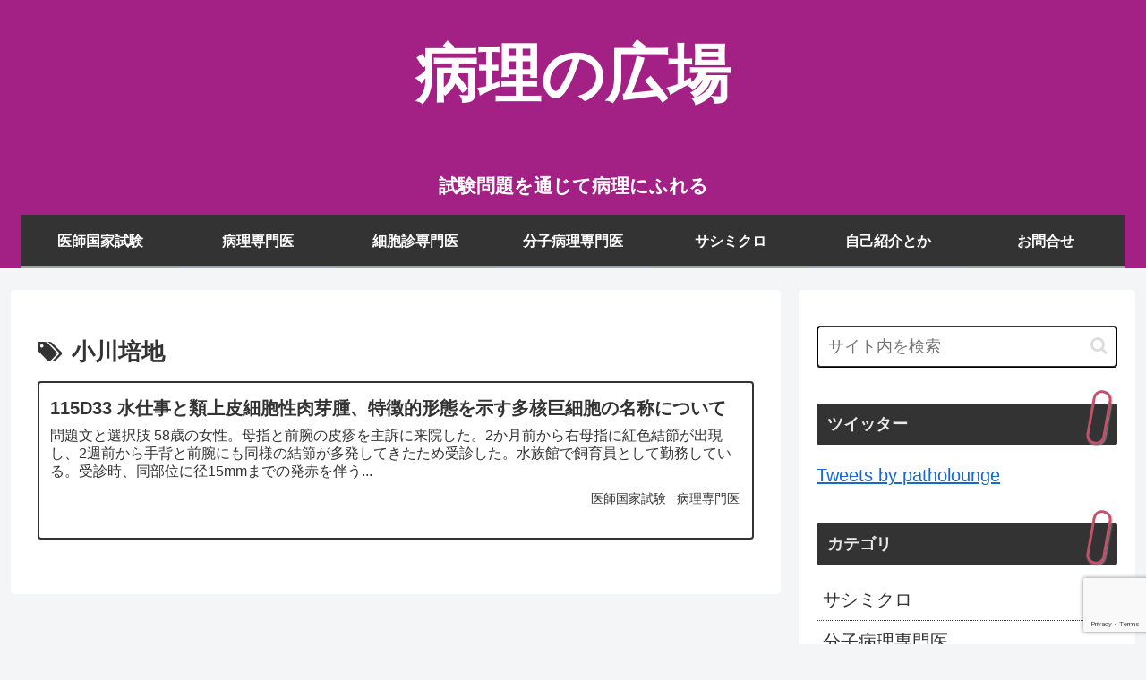

--- FILE ---
content_type: text/html; charset=utf-8
request_url: https://www.google.com/recaptcha/api2/anchor?ar=1&k=6LfWpFYpAAAAALD3CWWKipUfhfFwEjaPRNLUIymu&co=aHR0cHM6Ly9wYXRob2xvdW5nZS5jb206NDQz&hl=en&v=PoyoqOPhxBO7pBk68S4YbpHZ&size=invisible&anchor-ms=20000&execute-ms=30000&cb=nt4rzcwwmfzk
body_size: 48782
content:
<!DOCTYPE HTML><html dir="ltr" lang="en"><head><meta http-equiv="Content-Type" content="text/html; charset=UTF-8">
<meta http-equiv="X-UA-Compatible" content="IE=edge">
<title>reCAPTCHA</title>
<style type="text/css">
/* cyrillic-ext */
@font-face {
  font-family: 'Roboto';
  font-style: normal;
  font-weight: 400;
  font-stretch: 100%;
  src: url(//fonts.gstatic.com/s/roboto/v48/KFO7CnqEu92Fr1ME7kSn66aGLdTylUAMa3GUBHMdazTgWw.woff2) format('woff2');
  unicode-range: U+0460-052F, U+1C80-1C8A, U+20B4, U+2DE0-2DFF, U+A640-A69F, U+FE2E-FE2F;
}
/* cyrillic */
@font-face {
  font-family: 'Roboto';
  font-style: normal;
  font-weight: 400;
  font-stretch: 100%;
  src: url(//fonts.gstatic.com/s/roboto/v48/KFO7CnqEu92Fr1ME7kSn66aGLdTylUAMa3iUBHMdazTgWw.woff2) format('woff2');
  unicode-range: U+0301, U+0400-045F, U+0490-0491, U+04B0-04B1, U+2116;
}
/* greek-ext */
@font-face {
  font-family: 'Roboto';
  font-style: normal;
  font-weight: 400;
  font-stretch: 100%;
  src: url(//fonts.gstatic.com/s/roboto/v48/KFO7CnqEu92Fr1ME7kSn66aGLdTylUAMa3CUBHMdazTgWw.woff2) format('woff2');
  unicode-range: U+1F00-1FFF;
}
/* greek */
@font-face {
  font-family: 'Roboto';
  font-style: normal;
  font-weight: 400;
  font-stretch: 100%;
  src: url(//fonts.gstatic.com/s/roboto/v48/KFO7CnqEu92Fr1ME7kSn66aGLdTylUAMa3-UBHMdazTgWw.woff2) format('woff2');
  unicode-range: U+0370-0377, U+037A-037F, U+0384-038A, U+038C, U+038E-03A1, U+03A3-03FF;
}
/* math */
@font-face {
  font-family: 'Roboto';
  font-style: normal;
  font-weight: 400;
  font-stretch: 100%;
  src: url(//fonts.gstatic.com/s/roboto/v48/KFO7CnqEu92Fr1ME7kSn66aGLdTylUAMawCUBHMdazTgWw.woff2) format('woff2');
  unicode-range: U+0302-0303, U+0305, U+0307-0308, U+0310, U+0312, U+0315, U+031A, U+0326-0327, U+032C, U+032F-0330, U+0332-0333, U+0338, U+033A, U+0346, U+034D, U+0391-03A1, U+03A3-03A9, U+03B1-03C9, U+03D1, U+03D5-03D6, U+03F0-03F1, U+03F4-03F5, U+2016-2017, U+2034-2038, U+203C, U+2040, U+2043, U+2047, U+2050, U+2057, U+205F, U+2070-2071, U+2074-208E, U+2090-209C, U+20D0-20DC, U+20E1, U+20E5-20EF, U+2100-2112, U+2114-2115, U+2117-2121, U+2123-214F, U+2190, U+2192, U+2194-21AE, U+21B0-21E5, U+21F1-21F2, U+21F4-2211, U+2213-2214, U+2216-22FF, U+2308-230B, U+2310, U+2319, U+231C-2321, U+2336-237A, U+237C, U+2395, U+239B-23B7, U+23D0, U+23DC-23E1, U+2474-2475, U+25AF, U+25B3, U+25B7, U+25BD, U+25C1, U+25CA, U+25CC, U+25FB, U+266D-266F, U+27C0-27FF, U+2900-2AFF, U+2B0E-2B11, U+2B30-2B4C, U+2BFE, U+3030, U+FF5B, U+FF5D, U+1D400-1D7FF, U+1EE00-1EEFF;
}
/* symbols */
@font-face {
  font-family: 'Roboto';
  font-style: normal;
  font-weight: 400;
  font-stretch: 100%;
  src: url(//fonts.gstatic.com/s/roboto/v48/KFO7CnqEu92Fr1ME7kSn66aGLdTylUAMaxKUBHMdazTgWw.woff2) format('woff2');
  unicode-range: U+0001-000C, U+000E-001F, U+007F-009F, U+20DD-20E0, U+20E2-20E4, U+2150-218F, U+2190, U+2192, U+2194-2199, U+21AF, U+21E6-21F0, U+21F3, U+2218-2219, U+2299, U+22C4-22C6, U+2300-243F, U+2440-244A, U+2460-24FF, U+25A0-27BF, U+2800-28FF, U+2921-2922, U+2981, U+29BF, U+29EB, U+2B00-2BFF, U+4DC0-4DFF, U+FFF9-FFFB, U+10140-1018E, U+10190-1019C, U+101A0, U+101D0-101FD, U+102E0-102FB, U+10E60-10E7E, U+1D2C0-1D2D3, U+1D2E0-1D37F, U+1F000-1F0FF, U+1F100-1F1AD, U+1F1E6-1F1FF, U+1F30D-1F30F, U+1F315, U+1F31C, U+1F31E, U+1F320-1F32C, U+1F336, U+1F378, U+1F37D, U+1F382, U+1F393-1F39F, U+1F3A7-1F3A8, U+1F3AC-1F3AF, U+1F3C2, U+1F3C4-1F3C6, U+1F3CA-1F3CE, U+1F3D4-1F3E0, U+1F3ED, U+1F3F1-1F3F3, U+1F3F5-1F3F7, U+1F408, U+1F415, U+1F41F, U+1F426, U+1F43F, U+1F441-1F442, U+1F444, U+1F446-1F449, U+1F44C-1F44E, U+1F453, U+1F46A, U+1F47D, U+1F4A3, U+1F4B0, U+1F4B3, U+1F4B9, U+1F4BB, U+1F4BF, U+1F4C8-1F4CB, U+1F4D6, U+1F4DA, U+1F4DF, U+1F4E3-1F4E6, U+1F4EA-1F4ED, U+1F4F7, U+1F4F9-1F4FB, U+1F4FD-1F4FE, U+1F503, U+1F507-1F50B, U+1F50D, U+1F512-1F513, U+1F53E-1F54A, U+1F54F-1F5FA, U+1F610, U+1F650-1F67F, U+1F687, U+1F68D, U+1F691, U+1F694, U+1F698, U+1F6AD, U+1F6B2, U+1F6B9-1F6BA, U+1F6BC, U+1F6C6-1F6CF, U+1F6D3-1F6D7, U+1F6E0-1F6EA, U+1F6F0-1F6F3, U+1F6F7-1F6FC, U+1F700-1F7FF, U+1F800-1F80B, U+1F810-1F847, U+1F850-1F859, U+1F860-1F887, U+1F890-1F8AD, U+1F8B0-1F8BB, U+1F8C0-1F8C1, U+1F900-1F90B, U+1F93B, U+1F946, U+1F984, U+1F996, U+1F9E9, U+1FA00-1FA6F, U+1FA70-1FA7C, U+1FA80-1FA89, U+1FA8F-1FAC6, U+1FACE-1FADC, U+1FADF-1FAE9, U+1FAF0-1FAF8, U+1FB00-1FBFF;
}
/* vietnamese */
@font-face {
  font-family: 'Roboto';
  font-style: normal;
  font-weight: 400;
  font-stretch: 100%;
  src: url(//fonts.gstatic.com/s/roboto/v48/KFO7CnqEu92Fr1ME7kSn66aGLdTylUAMa3OUBHMdazTgWw.woff2) format('woff2');
  unicode-range: U+0102-0103, U+0110-0111, U+0128-0129, U+0168-0169, U+01A0-01A1, U+01AF-01B0, U+0300-0301, U+0303-0304, U+0308-0309, U+0323, U+0329, U+1EA0-1EF9, U+20AB;
}
/* latin-ext */
@font-face {
  font-family: 'Roboto';
  font-style: normal;
  font-weight: 400;
  font-stretch: 100%;
  src: url(//fonts.gstatic.com/s/roboto/v48/KFO7CnqEu92Fr1ME7kSn66aGLdTylUAMa3KUBHMdazTgWw.woff2) format('woff2');
  unicode-range: U+0100-02BA, U+02BD-02C5, U+02C7-02CC, U+02CE-02D7, U+02DD-02FF, U+0304, U+0308, U+0329, U+1D00-1DBF, U+1E00-1E9F, U+1EF2-1EFF, U+2020, U+20A0-20AB, U+20AD-20C0, U+2113, U+2C60-2C7F, U+A720-A7FF;
}
/* latin */
@font-face {
  font-family: 'Roboto';
  font-style: normal;
  font-weight: 400;
  font-stretch: 100%;
  src: url(//fonts.gstatic.com/s/roboto/v48/KFO7CnqEu92Fr1ME7kSn66aGLdTylUAMa3yUBHMdazQ.woff2) format('woff2');
  unicode-range: U+0000-00FF, U+0131, U+0152-0153, U+02BB-02BC, U+02C6, U+02DA, U+02DC, U+0304, U+0308, U+0329, U+2000-206F, U+20AC, U+2122, U+2191, U+2193, U+2212, U+2215, U+FEFF, U+FFFD;
}
/* cyrillic-ext */
@font-face {
  font-family: 'Roboto';
  font-style: normal;
  font-weight: 500;
  font-stretch: 100%;
  src: url(//fonts.gstatic.com/s/roboto/v48/KFO7CnqEu92Fr1ME7kSn66aGLdTylUAMa3GUBHMdazTgWw.woff2) format('woff2');
  unicode-range: U+0460-052F, U+1C80-1C8A, U+20B4, U+2DE0-2DFF, U+A640-A69F, U+FE2E-FE2F;
}
/* cyrillic */
@font-face {
  font-family: 'Roboto';
  font-style: normal;
  font-weight: 500;
  font-stretch: 100%;
  src: url(//fonts.gstatic.com/s/roboto/v48/KFO7CnqEu92Fr1ME7kSn66aGLdTylUAMa3iUBHMdazTgWw.woff2) format('woff2');
  unicode-range: U+0301, U+0400-045F, U+0490-0491, U+04B0-04B1, U+2116;
}
/* greek-ext */
@font-face {
  font-family: 'Roboto';
  font-style: normal;
  font-weight: 500;
  font-stretch: 100%;
  src: url(//fonts.gstatic.com/s/roboto/v48/KFO7CnqEu92Fr1ME7kSn66aGLdTylUAMa3CUBHMdazTgWw.woff2) format('woff2');
  unicode-range: U+1F00-1FFF;
}
/* greek */
@font-face {
  font-family: 'Roboto';
  font-style: normal;
  font-weight: 500;
  font-stretch: 100%;
  src: url(//fonts.gstatic.com/s/roboto/v48/KFO7CnqEu92Fr1ME7kSn66aGLdTylUAMa3-UBHMdazTgWw.woff2) format('woff2');
  unicode-range: U+0370-0377, U+037A-037F, U+0384-038A, U+038C, U+038E-03A1, U+03A3-03FF;
}
/* math */
@font-face {
  font-family: 'Roboto';
  font-style: normal;
  font-weight: 500;
  font-stretch: 100%;
  src: url(//fonts.gstatic.com/s/roboto/v48/KFO7CnqEu92Fr1ME7kSn66aGLdTylUAMawCUBHMdazTgWw.woff2) format('woff2');
  unicode-range: U+0302-0303, U+0305, U+0307-0308, U+0310, U+0312, U+0315, U+031A, U+0326-0327, U+032C, U+032F-0330, U+0332-0333, U+0338, U+033A, U+0346, U+034D, U+0391-03A1, U+03A3-03A9, U+03B1-03C9, U+03D1, U+03D5-03D6, U+03F0-03F1, U+03F4-03F5, U+2016-2017, U+2034-2038, U+203C, U+2040, U+2043, U+2047, U+2050, U+2057, U+205F, U+2070-2071, U+2074-208E, U+2090-209C, U+20D0-20DC, U+20E1, U+20E5-20EF, U+2100-2112, U+2114-2115, U+2117-2121, U+2123-214F, U+2190, U+2192, U+2194-21AE, U+21B0-21E5, U+21F1-21F2, U+21F4-2211, U+2213-2214, U+2216-22FF, U+2308-230B, U+2310, U+2319, U+231C-2321, U+2336-237A, U+237C, U+2395, U+239B-23B7, U+23D0, U+23DC-23E1, U+2474-2475, U+25AF, U+25B3, U+25B7, U+25BD, U+25C1, U+25CA, U+25CC, U+25FB, U+266D-266F, U+27C0-27FF, U+2900-2AFF, U+2B0E-2B11, U+2B30-2B4C, U+2BFE, U+3030, U+FF5B, U+FF5D, U+1D400-1D7FF, U+1EE00-1EEFF;
}
/* symbols */
@font-face {
  font-family: 'Roboto';
  font-style: normal;
  font-weight: 500;
  font-stretch: 100%;
  src: url(//fonts.gstatic.com/s/roboto/v48/KFO7CnqEu92Fr1ME7kSn66aGLdTylUAMaxKUBHMdazTgWw.woff2) format('woff2');
  unicode-range: U+0001-000C, U+000E-001F, U+007F-009F, U+20DD-20E0, U+20E2-20E4, U+2150-218F, U+2190, U+2192, U+2194-2199, U+21AF, U+21E6-21F0, U+21F3, U+2218-2219, U+2299, U+22C4-22C6, U+2300-243F, U+2440-244A, U+2460-24FF, U+25A0-27BF, U+2800-28FF, U+2921-2922, U+2981, U+29BF, U+29EB, U+2B00-2BFF, U+4DC0-4DFF, U+FFF9-FFFB, U+10140-1018E, U+10190-1019C, U+101A0, U+101D0-101FD, U+102E0-102FB, U+10E60-10E7E, U+1D2C0-1D2D3, U+1D2E0-1D37F, U+1F000-1F0FF, U+1F100-1F1AD, U+1F1E6-1F1FF, U+1F30D-1F30F, U+1F315, U+1F31C, U+1F31E, U+1F320-1F32C, U+1F336, U+1F378, U+1F37D, U+1F382, U+1F393-1F39F, U+1F3A7-1F3A8, U+1F3AC-1F3AF, U+1F3C2, U+1F3C4-1F3C6, U+1F3CA-1F3CE, U+1F3D4-1F3E0, U+1F3ED, U+1F3F1-1F3F3, U+1F3F5-1F3F7, U+1F408, U+1F415, U+1F41F, U+1F426, U+1F43F, U+1F441-1F442, U+1F444, U+1F446-1F449, U+1F44C-1F44E, U+1F453, U+1F46A, U+1F47D, U+1F4A3, U+1F4B0, U+1F4B3, U+1F4B9, U+1F4BB, U+1F4BF, U+1F4C8-1F4CB, U+1F4D6, U+1F4DA, U+1F4DF, U+1F4E3-1F4E6, U+1F4EA-1F4ED, U+1F4F7, U+1F4F9-1F4FB, U+1F4FD-1F4FE, U+1F503, U+1F507-1F50B, U+1F50D, U+1F512-1F513, U+1F53E-1F54A, U+1F54F-1F5FA, U+1F610, U+1F650-1F67F, U+1F687, U+1F68D, U+1F691, U+1F694, U+1F698, U+1F6AD, U+1F6B2, U+1F6B9-1F6BA, U+1F6BC, U+1F6C6-1F6CF, U+1F6D3-1F6D7, U+1F6E0-1F6EA, U+1F6F0-1F6F3, U+1F6F7-1F6FC, U+1F700-1F7FF, U+1F800-1F80B, U+1F810-1F847, U+1F850-1F859, U+1F860-1F887, U+1F890-1F8AD, U+1F8B0-1F8BB, U+1F8C0-1F8C1, U+1F900-1F90B, U+1F93B, U+1F946, U+1F984, U+1F996, U+1F9E9, U+1FA00-1FA6F, U+1FA70-1FA7C, U+1FA80-1FA89, U+1FA8F-1FAC6, U+1FACE-1FADC, U+1FADF-1FAE9, U+1FAF0-1FAF8, U+1FB00-1FBFF;
}
/* vietnamese */
@font-face {
  font-family: 'Roboto';
  font-style: normal;
  font-weight: 500;
  font-stretch: 100%;
  src: url(//fonts.gstatic.com/s/roboto/v48/KFO7CnqEu92Fr1ME7kSn66aGLdTylUAMa3OUBHMdazTgWw.woff2) format('woff2');
  unicode-range: U+0102-0103, U+0110-0111, U+0128-0129, U+0168-0169, U+01A0-01A1, U+01AF-01B0, U+0300-0301, U+0303-0304, U+0308-0309, U+0323, U+0329, U+1EA0-1EF9, U+20AB;
}
/* latin-ext */
@font-face {
  font-family: 'Roboto';
  font-style: normal;
  font-weight: 500;
  font-stretch: 100%;
  src: url(//fonts.gstatic.com/s/roboto/v48/KFO7CnqEu92Fr1ME7kSn66aGLdTylUAMa3KUBHMdazTgWw.woff2) format('woff2');
  unicode-range: U+0100-02BA, U+02BD-02C5, U+02C7-02CC, U+02CE-02D7, U+02DD-02FF, U+0304, U+0308, U+0329, U+1D00-1DBF, U+1E00-1E9F, U+1EF2-1EFF, U+2020, U+20A0-20AB, U+20AD-20C0, U+2113, U+2C60-2C7F, U+A720-A7FF;
}
/* latin */
@font-face {
  font-family: 'Roboto';
  font-style: normal;
  font-weight: 500;
  font-stretch: 100%;
  src: url(//fonts.gstatic.com/s/roboto/v48/KFO7CnqEu92Fr1ME7kSn66aGLdTylUAMa3yUBHMdazQ.woff2) format('woff2');
  unicode-range: U+0000-00FF, U+0131, U+0152-0153, U+02BB-02BC, U+02C6, U+02DA, U+02DC, U+0304, U+0308, U+0329, U+2000-206F, U+20AC, U+2122, U+2191, U+2193, U+2212, U+2215, U+FEFF, U+FFFD;
}
/* cyrillic-ext */
@font-face {
  font-family: 'Roboto';
  font-style: normal;
  font-weight: 900;
  font-stretch: 100%;
  src: url(//fonts.gstatic.com/s/roboto/v48/KFO7CnqEu92Fr1ME7kSn66aGLdTylUAMa3GUBHMdazTgWw.woff2) format('woff2');
  unicode-range: U+0460-052F, U+1C80-1C8A, U+20B4, U+2DE0-2DFF, U+A640-A69F, U+FE2E-FE2F;
}
/* cyrillic */
@font-face {
  font-family: 'Roboto';
  font-style: normal;
  font-weight: 900;
  font-stretch: 100%;
  src: url(//fonts.gstatic.com/s/roboto/v48/KFO7CnqEu92Fr1ME7kSn66aGLdTylUAMa3iUBHMdazTgWw.woff2) format('woff2');
  unicode-range: U+0301, U+0400-045F, U+0490-0491, U+04B0-04B1, U+2116;
}
/* greek-ext */
@font-face {
  font-family: 'Roboto';
  font-style: normal;
  font-weight: 900;
  font-stretch: 100%;
  src: url(//fonts.gstatic.com/s/roboto/v48/KFO7CnqEu92Fr1ME7kSn66aGLdTylUAMa3CUBHMdazTgWw.woff2) format('woff2');
  unicode-range: U+1F00-1FFF;
}
/* greek */
@font-face {
  font-family: 'Roboto';
  font-style: normal;
  font-weight: 900;
  font-stretch: 100%;
  src: url(//fonts.gstatic.com/s/roboto/v48/KFO7CnqEu92Fr1ME7kSn66aGLdTylUAMa3-UBHMdazTgWw.woff2) format('woff2');
  unicode-range: U+0370-0377, U+037A-037F, U+0384-038A, U+038C, U+038E-03A1, U+03A3-03FF;
}
/* math */
@font-face {
  font-family: 'Roboto';
  font-style: normal;
  font-weight: 900;
  font-stretch: 100%;
  src: url(//fonts.gstatic.com/s/roboto/v48/KFO7CnqEu92Fr1ME7kSn66aGLdTylUAMawCUBHMdazTgWw.woff2) format('woff2');
  unicode-range: U+0302-0303, U+0305, U+0307-0308, U+0310, U+0312, U+0315, U+031A, U+0326-0327, U+032C, U+032F-0330, U+0332-0333, U+0338, U+033A, U+0346, U+034D, U+0391-03A1, U+03A3-03A9, U+03B1-03C9, U+03D1, U+03D5-03D6, U+03F0-03F1, U+03F4-03F5, U+2016-2017, U+2034-2038, U+203C, U+2040, U+2043, U+2047, U+2050, U+2057, U+205F, U+2070-2071, U+2074-208E, U+2090-209C, U+20D0-20DC, U+20E1, U+20E5-20EF, U+2100-2112, U+2114-2115, U+2117-2121, U+2123-214F, U+2190, U+2192, U+2194-21AE, U+21B0-21E5, U+21F1-21F2, U+21F4-2211, U+2213-2214, U+2216-22FF, U+2308-230B, U+2310, U+2319, U+231C-2321, U+2336-237A, U+237C, U+2395, U+239B-23B7, U+23D0, U+23DC-23E1, U+2474-2475, U+25AF, U+25B3, U+25B7, U+25BD, U+25C1, U+25CA, U+25CC, U+25FB, U+266D-266F, U+27C0-27FF, U+2900-2AFF, U+2B0E-2B11, U+2B30-2B4C, U+2BFE, U+3030, U+FF5B, U+FF5D, U+1D400-1D7FF, U+1EE00-1EEFF;
}
/* symbols */
@font-face {
  font-family: 'Roboto';
  font-style: normal;
  font-weight: 900;
  font-stretch: 100%;
  src: url(//fonts.gstatic.com/s/roboto/v48/KFO7CnqEu92Fr1ME7kSn66aGLdTylUAMaxKUBHMdazTgWw.woff2) format('woff2');
  unicode-range: U+0001-000C, U+000E-001F, U+007F-009F, U+20DD-20E0, U+20E2-20E4, U+2150-218F, U+2190, U+2192, U+2194-2199, U+21AF, U+21E6-21F0, U+21F3, U+2218-2219, U+2299, U+22C4-22C6, U+2300-243F, U+2440-244A, U+2460-24FF, U+25A0-27BF, U+2800-28FF, U+2921-2922, U+2981, U+29BF, U+29EB, U+2B00-2BFF, U+4DC0-4DFF, U+FFF9-FFFB, U+10140-1018E, U+10190-1019C, U+101A0, U+101D0-101FD, U+102E0-102FB, U+10E60-10E7E, U+1D2C0-1D2D3, U+1D2E0-1D37F, U+1F000-1F0FF, U+1F100-1F1AD, U+1F1E6-1F1FF, U+1F30D-1F30F, U+1F315, U+1F31C, U+1F31E, U+1F320-1F32C, U+1F336, U+1F378, U+1F37D, U+1F382, U+1F393-1F39F, U+1F3A7-1F3A8, U+1F3AC-1F3AF, U+1F3C2, U+1F3C4-1F3C6, U+1F3CA-1F3CE, U+1F3D4-1F3E0, U+1F3ED, U+1F3F1-1F3F3, U+1F3F5-1F3F7, U+1F408, U+1F415, U+1F41F, U+1F426, U+1F43F, U+1F441-1F442, U+1F444, U+1F446-1F449, U+1F44C-1F44E, U+1F453, U+1F46A, U+1F47D, U+1F4A3, U+1F4B0, U+1F4B3, U+1F4B9, U+1F4BB, U+1F4BF, U+1F4C8-1F4CB, U+1F4D6, U+1F4DA, U+1F4DF, U+1F4E3-1F4E6, U+1F4EA-1F4ED, U+1F4F7, U+1F4F9-1F4FB, U+1F4FD-1F4FE, U+1F503, U+1F507-1F50B, U+1F50D, U+1F512-1F513, U+1F53E-1F54A, U+1F54F-1F5FA, U+1F610, U+1F650-1F67F, U+1F687, U+1F68D, U+1F691, U+1F694, U+1F698, U+1F6AD, U+1F6B2, U+1F6B9-1F6BA, U+1F6BC, U+1F6C6-1F6CF, U+1F6D3-1F6D7, U+1F6E0-1F6EA, U+1F6F0-1F6F3, U+1F6F7-1F6FC, U+1F700-1F7FF, U+1F800-1F80B, U+1F810-1F847, U+1F850-1F859, U+1F860-1F887, U+1F890-1F8AD, U+1F8B0-1F8BB, U+1F8C0-1F8C1, U+1F900-1F90B, U+1F93B, U+1F946, U+1F984, U+1F996, U+1F9E9, U+1FA00-1FA6F, U+1FA70-1FA7C, U+1FA80-1FA89, U+1FA8F-1FAC6, U+1FACE-1FADC, U+1FADF-1FAE9, U+1FAF0-1FAF8, U+1FB00-1FBFF;
}
/* vietnamese */
@font-face {
  font-family: 'Roboto';
  font-style: normal;
  font-weight: 900;
  font-stretch: 100%;
  src: url(//fonts.gstatic.com/s/roboto/v48/KFO7CnqEu92Fr1ME7kSn66aGLdTylUAMa3OUBHMdazTgWw.woff2) format('woff2');
  unicode-range: U+0102-0103, U+0110-0111, U+0128-0129, U+0168-0169, U+01A0-01A1, U+01AF-01B0, U+0300-0301, U+0303-0304, U+0308-0309, U+0323, U+0329, U+1EA0-1EF9, U+20AB;
}
/* latin-ext */
@font-face {
  font-family: 'Roboto';
  font-style: normal;
  font-weight: 900;
  font-stretch: 100%;
  src: url(//fonts.gstatic.com/s/roboto/v48/KFO7CnqEu92Fr1ME7kSn66aGLdTylUAMa3KUBHMdazTgWw.woff2) format('woff2');
  unicode-range: U+0100-02BA, U+02BD-02C5, U+02C7-02CC, U+02CE-02D7, U+02DD-02FF, U+0304, U+0308, U+0329, U+1D00-1DBF, U+1E00-1E9F, U+1EF2-1EFF, U+2020, U+20A0-20AB, U+20AD-20C0, U+2113, U+2C60-2C7F, U+A720-A7FF;
}
/* latin */
@font-face {
  font-family: 'Roboto';
  font-style: normal;
  font-weight: 900;
  font-stretch: 100%;
  src: url(//fonts.gstatic.com/s/roboto/v48/KFO7CnqEu92Fr1ME7kSn66aGLdTylUAMa3yUBHMdazQ.woff2) format('woff2');
  unicode-range: U+0000-00FF, U+0131, U+0152-0153, U+02BB-02BC, U+02C6, U+02DA, U+02DC, U+0304, U+0308, U+0329, U+2000-206F, U+20AC, U+2122, U+2191, U+2193, U+2212, U+2215, U+FEFF, U+FFFD;
}

</style>
<link rel="stylesheet" type="text/css" href="https://www.gstatic.com/recaptcha/releases/PoyoqOPhxBO7pBk68S4YbpHZ/styles__ltr.css">
<script nonce="uK80ZWbpPO4D35KIGWld-w" type="text/javascript">window['__recaptcha_api'] = 'https://www.google.com/recaptcha/api2/';</script>
<script type="text/javascript" src="https://www.gstatic.com/recaptcha/releases/PoyoqOPhxBO7pBk68S4YbpHZ/recaptcha__en.js" nonce="uK80ZWbpPO4D35KIGWld-w">
      
    </script></head>
<body><div id="rc-anchor-alert" class="rc-anchor-alert"></div>
<input type="hidden" id="recaptcha-token" value="[base64]">
<script type="text/javascript" nonce="uK80ZWbpPO4D35KIGWld-w">
      recaptcha.anchor.Main.init("[\x22ainput\x22,[\x22bgdata\x22,\x22\x22,\[base64]/[base64]/bmV3IFpbdF0obVswXSk6Sz09Mj9uZXcgWlt0XShtWzBdLG1bMV0pOks9PTM/bmV3IFpbdF0obVswXSxtWzFdLG1bMl0pOks9PTQ/[base64]/[base64]/[base64]/[base64]/[base64]/[base64]/[base64]/[base64]/[base64]/[base64]/[base64]/[base64]/[base64]/[base64]\\u003d\\u003d\x22,\[base64]\\u003d\x22,\x22w5Jjwo3CjhZuOH5+w7ldwpJpCFJ1dnJnw4Irw5tMw53DoVgWC0DCh8K3w6taw5YBw6zCnMKawqPDisK3WcOPeCVkw6RQwq4+w6EGw78twpvDkTDClknCm8O/w7p5OG5+wrnDmsKFcMO7VXc5wq8SGDkWQ8OKWwcTfsOUPsOsw4XDl8KXUkTCi8K7TQd4T3Z0w4jCnDjDrWDDvVIWecKwVhDCk15pfsKmCMOGPcOAw7/DlMKnFnAPw6jCnsOUw5k7dA9dUEXClTJCw5TCnMKPekbClnV8BwrDtV/DkMKdMQhYKVjDnFBsw7wOwqzCmsONwrTDg2TDrcK/NMOnw7TCriA/wr/[base64]/DqEE4w4pPfUxTw5zClC7DuMKlDS5dBHLDkWPCl8KQKlrCpcOvw4RGDjYfwrwTRcK2HMKJwqdIw6YKYMO0YcK1wr1Awr3Cg1nCmsKuwqwAUMK/w7hqfmHCr2JeNsO/[base64]/Ct0fCpMKaOWnCnkrCtjpYwqnDgXfCmcOjwovCmQJfRMKZbcK3w79RWsKsw7M8ecKPwo/CgBNhYC4tGEHDhgJ7woQvd0IeTAkkw50JwqXDtxFVJ8OeZCvDpT3CnGDDg8KSYcKEw7RBVQUUwqQbfHklRsOARXMlwrfDuzBtwolXV8KHPS0wAcOFw7vDksOOwrbDgMONZsOxwroYTcKQw4HDpsOjwrHDpVkBZhrDsEkrwqXCjW3DoyA3wpYMGsO/wrHDoMOAw5fChcOyMWLDjhwFw7rDvcOQK8O1w7kew57Dn03DvhvDnVPCq09bXsOachvDiRNvw4rDjkAWwq5sw6YwL0vDosOcEsKTdcK7SMOZWcKZcsOSbhRMKMK+b8OwQWVew6jCijzComnCiADCi1DDkW5mw6YkDMOoUHE6wp/[base64]/DlsKUw6rDpSQgwr1eXzxNw6lgfnAQPFPDhcOxFWfCjmfDm1TDgcOWMH/CrcKWBh7Col3CqlN9JMOrwoHCu3TDi0oaABvDvWjDqsK0wosPMn4gVMOjdcKlwqHDocOBDR3Dh0rDhMOmFsKOwqbDncKvSFzDoS/[base64]/DqcOEwpfDkcKCw7QVQTQsw7AFEMOocsOUGB/CvcKzwrHCo8O7P8OVw6UsDMOZwp/[base64]/Dny58worCksOgwoppGn5IKcO7XSbDj0whwpl7w4vCmi7DmTPDusK1wpYEwq/[base64]/Du8KtBB7Dn3UcwonClsO/[base64]/Ds8KGw69owqLDmMORw4dRw45BwpsBwpHCmE0Uwp0+w6jDt8OMwpDCui3DtmDDulfCgCzDkMKWwqjDsMKlwq9cPwAZGghMcG7DgSjDp8Osw7HDk8KsWsKVw59HGxvDiWcCRx3DhXhVDMOTG8KXDQrCkXTDqwLCuGTDpRTCvsKOAnh2w5PDvcO/[base64]/[base64]/DgUnDpzACw7x4wo7DtGAswoLDtcKVw4vDixJPERckAMKkD8K+EsOXbMKRVxJwwot1wo8Lwp5mcEbDlAkgC8KsNsKBw70swqjDqsKAYFXCtW0Bw50/wrbCkFsWwqVNwrMXGETDihxRBV8Ww7jDrcOZMsKPD1PDuMOzw4Vpw47DpMO4B8Kfwp5Aw74ZBWQzwrJxHw/CpXHDpXjDg1TDt2bDhFZ+wqfClhHDvsKCw4rDuBbDsMOifD4uwqV9w7R7wqLCm8OwCidhw40fwrp0SMKLc8OPVcOIT05mDcOrGWzCiMOPf8KHLwRHwonDk8Oow4LDvcK5QlQDw4AyaCHDtFnCs8OXV8KEwpPDmzDDhsOOw6phw48vwolgwoFgw6vCoglVw4MxLRR/wpjDpcKOw6PCu8KtwrzDgMKdw4I3Yn8uYcKRw6wbQE52WBRGK3rDtMKhwo5bIMKvw5k/S8OLXEfCg1rCqMKgwpnDqQUew6HDo1JsNMKoworDkENnRsOjamrDnMKrw5/DkcKbHsORQ8OhwpfDiSvDpANEPTXDtsKQOsKqwqvCiG7DiMK1w5hOw67CnWDCiWPCmMO3VcO1w4VnesOhw5zDosOQw4h5wobDpHLCjl5vSjUeFXouW8OgXkbCpzvDg8Olwr/DmMONw6Eiw6/CrVN1wq5HwqHDgcKedkljFMK6ScOzQ8ORwo/DhMOOw7jCpGbDiBdiGcO6C8O8d8KfEMOtw6PDsWgOwpTCkHsjwq0bw7IYw73DpMKjwrLDr3HCqW/[base64]/DvTt7wqo7Jx0aAMOcfzfCkl0lPcOlHMK7w43DhSHDgUjDu2VDw67CpGlvwr7Dq2QpCBHDpMKNw4U0w5RDARXCt0p8wpPCgVg+J2LDgsKYw43DmDB8eMKFw4cqw5DCmsKAwoTDucORMcKwwrcYI8OvCcKIaMOaBV8AwpTCs8KRHsK/[base64]/XsOQKsK/K8Oww7/DkCROwrjCu8OydAUMe8O/[base64]/DhgHDjsKGw7nDrHZVZi1MwrXDsi8bw7PCgznCrlbCiGNywrlCWcK9w55lwrt0w6d+NsO/w4vCvMKywptGSmLDvMOoBwMTGsOBdcOIKlHDhsOidMKvVxMsWsKISjnCmMOEw5/CgMOzcybCicOFw5DChMKkAyg1wrHDumrCmG9sw7ggCMKww7I/wr9XW8K2wpfClC7CoAAuwofCtcOWGhLCj8Kyw7gyJsO0PzHDhBHDicOmw57ChRPCmMK0AyjCnhHCmk9KasOVw4Y1w6ljw4BvwrZ5w7ICZH5nBEEQc8O7w6/CicKrZlTCuXvCtsO5w4NrwqDCicK2CAzCvH5ZesOGIcOjIzTDqQYuPsOqNynCsEfDsU0HwoY5ZVfDrQ19w4U0AAnDuWrDt8K+EwvDsnjDvnXDjcO9DExRJmQhwohnwoAqwrp+ZQtuw5rCk8Kqw6HDtiANwpwcw4PDmMKjw5QHwoDDpcOJLyZcwrZ5NxMYwqLDl0c/ccKhwqLCoHUSdl/ClRdNw5DCi0E7w77CjMOaQAdfdxDDlj3CsR41Ty1Uw7wkwoQoMsOPw5XCk8KPf0ocwqdLR0XCm8OCw6wCwrlXw5nCnGzChsOpFzTCqmR6a8OOPDDDgQdAQcKJw743ElhtBcOqw7BzCMK6F8ObRnRSBHrCscObQMKeXxfCvsKFF2nCql/CjQwUw4bDpEs1FMO5wo3Dq1E7IA5vwqrDj8OcOAAUJsO7NsKGw5/ComnDnMOOMMOtw6tyw4zCj8K+w73DukTDq3XDkcOtw4LCqxbCg0bCqMO1w4wfw6h6wo9TVBQxw6TDn8K1wo03wrPDlMK8bcOqwohsLcObw7oCYVzCtWFew7BGw50Nw7wnwpnCisOrIl/CiXjDplfChQ7DncKJwq7CrMOUWMO0fMOCan4nw4RIwoPCmj7DhMKDPMKnw68Pw4zCmwlVG2fDuiXCnHgxwojDsmgfKzbCpsKHfkJYw6BUR8KBRXrCviZWIsOCw5Bzw5nDk8OAYC/Du8O2w49nD8OdS0PDvwAUwoVaw55XDGoEwpbDlcO9w5IOWGt4TiDCh8KmM8K2Q8O9w65aOz5fwqkew7TCsk4iw7fDtcKjKsOYL8OWDcKCZHDDg2g8TXjCv8KswqNuDMO6w5jDqcKxTVbCmT/Cl8ObAcK7wpYAwp7CtMOEw5/DnsKfW8KBw4XCuXM7bcOIwp3Cs8KMM13DuBcnAcOmDWhMw6DDrMOTQX7DlG07c8OPwqNpWH4wXzjDvsOnw7QfYsOzNFDCjjjDlcKMw4JBwocpwpnDr0/CtU41wrHCu8K9wrgUF8KCTsOzBCjCt8OEIVQIw6dxIlUmcXTCgMK3woE/cE54HcKww6/[base64]/Cl8KFw4R/QmXDr8OUwpzCr0rCvTvDssK3D8KGwqrCl0LDi3LCsmLChGtjwpBMZcKjw4zCgcOBw4I2wqXDnMOkSSZ1w7o3U8OeY3h1wqwKw4HDgHpwcwTCiRbCiMKzw45OY8OQwpE4w5osw7/DgsKlDnVFwrjCuDxNasKIF8O/NsONwqrDmE8YSsOlwqjCusOgQUR4w63Dn8Oowrd+McOjw5HCuBogT3DCuA7Cq8Oawo0RwpfDosOCwovDsxrCr3bCkS7Cl8Ofwo9WwrlncMK9w7FcaB1udsKmNzR2DcKVwqRww5vCmlHDqU3Dml/Dt8KLwqrDvUbDn8Kkw7nDmWrDr8KtwoPCvzlnw5c3w7Ikw5EEJV4zNsKww548wrzDpsOAwr/DksKgfSzCg8KeTiobWMKaXMOcacKaw5cAEMKXw4suDx/DmsKww7DDhHdewoDCoSXDrhHCiw47HmRWwqrCk3fCjMKDXcO/[base64]/[base64]/GB/Dr8ONw7bDnSclcTQ9w5QBKMKUE8KwQRvCj8Ovw5/Di8ObJMKmMnkEOkxcw5DCnX5Dw4nCuQXCh00cwqnCqsOlwq3Dvx7DicOEJEw1FcKrw7/[base64]/ChsKkwqPChiY1McKIwpbDv8KiQBUKwrbDhcOvOhrDoCs5Q3HCiywWdsOdYjLDui8JUnPCmMK2WT3DqU4TwqspBcOjYMOAw6XDv8ORwqMvwr3CjhzCuMK8wpfCr0Erw7fCjcKdwpcbwrtkE8ONw4MSAMOEFXoCwo/[base64]/ChFvDpcKiB8KBSkRCXkQXwpDCkxZBw7jCrMOdYsOtw5/[base64]/DnsO/JnPDkMOBGXo3w4TCn8OrPcOcFXDDlcKKXC3Cu8ODwp1tw5d3wqDDgcKSe3Z/NcO6WmzCoWVRIsKZDD7CnsKQwq5MZCzCnGfCmHbCqT7Drigiw7Z9w4rCoVjCiw9dSsOUYTwNw6DCt8OgdGTCiwLCqsOSw7AFwqoRw61ZWQbCgGfCt8KDw6xmwpIqdigHw44bCMOuTcOzQ8OzwqByw5zDoi46w4/[base64]/[base64]/CvhHDnXtjwog/VxUAwq/DtMKtw73DmcKqdlDDkxpOwpt6w5sKfcKHTFPDmFc1YMOYPsKFw6jDnsOeTTNtPsObEGVew4/[base64]/[base64]/Ck8OxUiLDnRcBZsODP8OZC8KMwqkkMRrDgMOrw4LCkcKjw6fCmwnCuTvCgyvComzCrDLChMORwpbDhX7DglFUaMKXw7bCiRjCtRnDtEclw44Swr7DucK0w4TDrCAPesOvw7LCgcKXUsO9wrzDisOWw6LCoiRpw65Kwodlw7d6wovCgC5Iw7h3GhrDvMOlCGPDl3/[base64]/[base64]/DsjBSw6YPLUfCuMO1EMOaUmHCkF5sY8OSwqMRNngsB8O1w7DCtR1pwobDvcKOw7nDksOtJlhQScKQw7/CmcOheXzCvcOOw4TDhy/[base64]/[base64]/A3vDj28uwp3DtcOsUVdOfMOuPkvDisKgwqhKw6rDj8OWwpcWwr/[base64]/DqUVpKMOIb8OfXsKXRmHCn1TDlRx3woTDiRDCnl8DB3LCt8KuZsKZQWzDpHdEasKTwo1PcR/Dt3MIw5ITw63DmMKqwqp6TUHCvzTCix0kwpzDpAggwrrDpVFTwozCkF54w4LCgCkrwocUwp0uw78Ww5l/w59iDcKiwrbCvHjCo8O3YMKvQcKSw7/Cqg9GCg1pd8OFw6jCrcOWHcKow6NfwpkRBylowr3Cl3Uww7jCrwZuwrHCtUNQwo8kw4/ClSkFwoRaw6LDucK5LWrDhj9CO8O+TMKIw53DqMOnQD4vaMOSw5vChhrDq8Kawo3DjcO/dcKcESkGaRMBw6TDoEY7w7LDmcKZwq5cwo0rwpDChHrCicOiYsKLwowrc2QwVcOrwqU6w5bCscOmwo9kU8OmMMOXf0HCvMKlw4nDhSfCncKRQ8O7ZcOuCEdMYxsNwowNw4BIw6zDozPCrhojDcOybS3DqnEKe8OZw6PChk1/wqTCjz9BVFPCkH/DmilCw6hLS8OfUWwvw7o6IEo3w7vCvE/Dq8Oaw7MINcOlGMOOC8K4w6Y8W8K5w5/DosK6WcKmw6zCgsOfT07ChsKowrwgP0DCrTbDjS0oPcOFAXoRw5rCpmLCv8OnTnjDkGhbw6QTwpvCgsKiw4LDo8OmLH/CnEnCjcOTw63Dg8OcPcOVwrk4w7bCucKxCxE8CTI4McKlwpPCsWXCmVLCgzsSwrt/w7XCrsOBVsKMAgzDrEwaXsO8wpbCiWFvSFEFwpbCvTpSw7V3HkjDkBzCr38kZ8Kqw4vDm8Kqw7wtW1zDvcOBwp/CmsOADMONccO6ccK+w5bDs1rDvR/DvMO/[base64]/Cj8KPBTpZwrxGdmvCvMK/[base64]/[base64]/CoMOIwrpOw7wiw67Cr2zChMKteMKdw69KZ3ISw4AUwrAOfFdWeMK/w4pAwrnDiQwjwrjCj3vChl7CjHRhw4/[base64]/CicKowqhXHMKXW0rChG7Cl0vCgw7DpwAtwoXDmsOVIyQjw70nYcOywoshI8O5WW1UTsOoNsOiR8OrwpXCgWPCtnQzCsO1GTfCr8KGwr7Djzp7woxPO8OUHsODw5HDrx9Ow4/DjjR2wr/CtcKbwr7DmMKnwrvCiFPDjgh0w5HClC/CrsKPPGU6w5nDs8OLJlPCn8K8w7ESI0XDpl3CnsKxwrPCmwl/wpzCugfCvcOsw5AWw4M8w4HDkg0sM8KJw5XDj0wNFMO5a8KDOzLDo8KiUmnCnMOAw48twqcGeTHChcO+wrEDasOhwoYDacOSc8OCGcOEAHF2w78ZwpFEw6DDlUfCsw3CsMOjwp7CtsO7HsKMw63CpDXCj8OHU8O7S1ZxOwcbHMKxwo3CmyUXw4TDm1/DsTPDnxx5wpXCssKUw5NGIVYgw4DCklfDr8KNOWJqw6tKP8OBw7g0w7Nsw5LDlkPDoEZaw7wtwoJOwpbDicOww7LDkcK6w5J6asKuw6nDhjnDhMOXCgHCkV3CpcO6QivCu8KcTnjCr8OywpUSKiofwq/DsHUIUsOwCsOHwoTCvGHClcKTccOXwrvDnSJ4ASrCuQvDqcKowqsYwoTDm8OpwrHDrTXDsMK6w7bCjw0BwqXCsirDp8KpCyY1IT/[base64]/CA0BwqIuwpIMAzPDnixEw6E3w6xrw7zCr3/CiEpew7HDpFY+TFrCoXNSwojDnEvDqE/Dg8KySko9w5DCjy7Dlw3Dh8KIwqbCjsKww5hGwrV+HRbDg2JHw7jCjsKhJMKhwrPCksKFwoYUG8OeKMO5wrMAw4R4UwkJHxHDlMOZw7/DhSvCt3/[base64]/[base64]/[base64]/Ct1x2wpfCvUnCtMK1wr4gw7HDtMOlw6A8ZsOrXMOewrTDp8OuwptvUiNpw7RSwrjCmzTChGQrRBgKcFzCtcKIS8KXwoxTK8Ohe8K0TApKV8OmAAAFwpBMw5gGf8KVf8OkwoDCiz/CoisqMcK5wpXDpD8DQsKKJ8OaUFkQw5/[base64]/[base64]/w7oKwpPDisOYwqEiwp7DisO+w7fDn8KqYcOeAV/DnmsBwoDCncK7wq9swrnDh8Okw5w4HTzDusO1w5MTwrJ8wqHCmjZkw4cwwpHDkX5TwplnMUXDh8OQw4sQKnENwrfCqcOLOEsTHMK9w40/w65ubRBxMMONwoErFmxETRskwrMDXcOvw4R4w48zw5HCnMKqw5xpEsK1SkrDk8Oww7nCjsKhw7FpL8OxcMO/w4HCgh9QGcKgw67DqMKfwrcTwpfCnw8SZMK9U0QJRcODw7NMF8OoaMKPAnDCvi5SKcK7CQ7CnsOMVBzCjMKAwqbDksKGMcKDwrzDgX7Dh8OSw7/[base64]/CosONBsKJwp1KwpLDh8KGN1/DmG0ww63Dp24dYcKJVkVGw6jCiMOGw7nCj8KgAnzCtyUTJcO9L8Kra8OBw79pBDXCosOVw7rDvMO9wqbClcKVw4gsEsKlwr3DmMO1dlbCnsKFYMOzwrJFwp7CsMKuwqVjLcOTWcKnwqYewrrDu8K/[base64]/[base64]/CiMKSw6bCkMOsLcOcwpFrw78SScORwprCknFjc8OFJsOEwrhMLGzDqn3DpVHDjXTDiMKZw758wq3Dh8Ogw6hZNBDCoCjDnTh0w5glWXzCnHjCn8K7w5JcP1xrw6/Cg8Kww5rDscKmTRcGwp9WwplTI2JPOsOWCwHCrMOEwqzCv8KOw4LCkcO5wo7CtmjCi8OCKQPChQgLHG9twrnDisO8AMKjA8KJASXDrcKAw7MrWsOkDjVzW8KUYMK9CiLCoG/DnsOvwqDDr8OUTcO4wq7DvMOtw7DDsxxzwqRew7McNy0vIywawojDqVrCtkTCqDTCuD/Dj2/DnSvDk8OswoEHdETDglxNPsKlwrwnw5bCqsKUwqA4w7UMecODJcKUwrFGGcKYwqTCksKfw5ZMw5Bfw7Y6wpJvG8Oqwp1XMwPCrUUow5nDqxvDmsO6woozHmLCoTtwwpRlwrwXGcOPbcO5wqglw4NYw7ptwoNCU2fDhg/DlAvDjFtMw4/DlMKRYcOHw5bDu8K/[base64]/CmsO9RhlnaB8Hw6nDgXl4JcOHwrNEw6cvwpDDih/DqsOyMcOYRMKKP8O+wowiwpoeZ2UWF0t7wp0Pw6Euw6I0TCLCksKNbcKjw4VUwpjCnMK1wqnCkl9Xwq7CqcOtIMKmwqHCnsKqJWrCul7DkMKKw6DDssOQRcOsBTrCm8KQwoPDgCzCocOtPz7CuMKNfmUpw6sUw4PCkHTCs0LDjcKwwoUgHgHDgW/DuMO+ecOgRcKyScOkYivDnntvwpx6fsOCHS9kfA4YwpnCnMKETU7Dj8O4wrjDjcOKWgckWizDkcOvaMOGVw8BBWlswrLCqjxyw4DDisObLQgbw5LCk8KNwqFxw78xw5PCoQBrwrEIPG0Vw5/DmcObwqPCl0nDo05PQMKzBcOLwq7DqMKwwqJyRiZnaDpOQ8OTf8ORKcOeAEvCksK5R8K/bMK8w4nDgFjCsl8uJWEfw5LDlcOnPg7Cq8KECUHCuMKXXAfDoyTDtF3DkRrCksKKw4IQw6TCtHxFbHnDgcOsYsKmwpdkKkbCrcKQCTw7wqMrIRg4BEV0w7XCssOswq5bwrvCnsOkOcKdX8KTCnHCjMKqLsOkRMO+w5hTBRbCu8ObR8O1GMKow7cTHzZ/[base64]/CjSRUScKGcsK6fMOCVcKIb8ODMMO3w5XCsjTCtVXDiMKLPnfCv3jCk8KMU8Kdw43DuMO4w6dqw7LCgH0YBk3CtcKOw4PDjDbDlcKXwp4fK8OCN8OsRsKjw4Zqw43Dq1LDt0LDoWzDgwfDpk/[base64]/CkxLDrcKnw5ZPU8Kgw6kxI8OedcOhwqoLNMKSw4/[base64]/Cs0DDnhEEw5HCgsOlwqhKPcK7BB9yDMOtwoobwpHCo8O6QMKifhJxwoHDtHjDsFIFGzTDlMOgwr5aw5wWwpPCg3TCq8ONPMOXw6QIPcO+DsKEw7TDvUkXOMOHa2zCuw7Dgx0fbsOVw7LDnE8tVsKewo1oAsOeWQvCssOQYcKvXsOrSBXCuMOhSMK/MSVVOjvDt8K6GsKywrtcHG5Qw6sNBsKnw7vCt8O3GMKawqR3alTCqGLDiVNfBsKHN8ONw6fDhQnDiMKmNMOwB1nCvcOxIWU7ZxjCqmvCjMOyw4XDhy/[base64]/[base64]/[base64]/CrFE4bsKpTwnDjcKJwoTCq2I8VcKJQsOPwpwEwozCk8OCbiQWwpPClcOXwoEpQjTCi8Ozw7h3w6nDmMO/KMOgYiBawoTDv8OKw4tiwrDDgl3Diw9UKMKkwo5iBEQUQ8KvcMOJw5TDksKhw7nCucKDwrFkw4bCs8OaPMKeCMKBZw/DtsOCwq1bwqIqwpEGWyLCvDLCjxVPJ8OePSvDgsKGB8KRWXrCssOSGMKjdgrDusOofwLCrzPDlsOmTcKBFGnCh8KebDRNeFVwTMOoYSQLwrpdWMKkw7hkw5PCn3YiwrPCj8K9w6/[base64]/[base64]/Dg8Kfw6DCicOlwpbChydoNMK3ZRnDssK0wpNpIyzDqVjDuFHDmsKywo/DtsORw69jZGPCoWzCgGR/UcK8wr3DjHbCrWbCrD5JIsOAw6xwECcIKMKXwpIQw4DCgMO4w4FWwpbDiyV8wo7CoRfCscKNwohMf2PCnSrCm1LCpQ7DqcOWwrZMwp7CoCZgKMKcQQPDgjtCHgjCnSfDosO2w43CvsOWw5rDgATCgUE8UcO/wqrCq8KmeMK8w5dawo7DjcK3woJ7wrUKw4d8JMO5wrFhUsO7wqsPw5EsScO0wqdpw6/[base64]/[base64]/Ch8KEL8KZw4vDq8OQR3czeMOYGMKDwrrCvHTDv8KkcWzCqsOnSyDDtcOKSjYqwpFEwqAFwp/Ckk/[base64]/Cn8KKF3vCkHJlw5hywqTCpXHDiE9aw5tuwr9nw5sqwp/DoiAjbsKvXMOww6bCrMK0w6ttwqzDsMOrwpDCok8pwr5xw7LDiSPCnF/Dil3CpFDCgMO3w6vDscOeQnBhwponwpnDr2fCoMKDwoLDqzVbcl/Dg8OqbHAZVMKgdVkjw53DpmLCs8KhNijCp8O6OsKPwozDjsOhw4fDiMKTwrTCilF/wq0vBsKCw59Gwq93wrnClD/DosOmbBjCjMOHVFrDocOCLnd+CMKLesKHw57Cs8Ozw4TDm1ohLFHDqcO9wrpkworDqGXCucK3w7bCo8O9wrUWw47Do8KXd3LDvC5lJ27DiT1dw5p/OQ3DvTTCpcKBZSbCpsKmwoofNhZZAMOOIMKXw5LDt8K0wq3CpWg6RlbDksOlJcKewqgDa2PDn8K3wrvDokA3cT7DmcOtCcKrwoHClTBgwrUYwoHCsMOPQsOyw57Cp13ClyYyw43DrBJBwrnDgsKxw7/Cr8KKRcO9wr7CvUzCsWTCgmt2w6XDvHXCv8KyMnolBMOfwoPDgCZAZi/Dn8OnT8KCw77Ch3PDpcOONsOUIztgY8OifcK6Sjg0ZsOyIsKDwpHCnMOewpDDogpAw5VZw7zCkMOUJcKSZcOVOMOoIsOJVcKdw6LDu2vCrGzDqXFue8Kxw4zCh8OYwoHDpsK/XMOywpPDon4GKSvCqB7DhQJpWcKNw4HDlAvDp2RsS8OAwo1awpBJdDbCqG0XQ8OAwoPCg8K/[base64]/CtcKnwownwpdheWtQw4jDsGpkwplAwrXCtBIxHktTw78Xw43Cs1wYw7Ffw5HDm37DoMOzKMObw5TDlMK+XsO3w54OXMO/w6YRwqhGw4TDlMOYH0MrwrfCnMO2wo8Tw5zCvgvDgMOLICPDn0R1wpfCosKpw598w7BVYsKsQRN4PWhqEcKFFMOXw61iVDjCssOUZy7Cu8OcwobDk8KYw7MGUsKMKcOvEsOfb0sSw7UAPAbCosK/w6gUw6MwQxdlwojDqTfDtsOEw4RtwoN3TsOKMsKhwowEw5MNwoXChy3DvsKXKn5KwovDqirCiXHDlkTDkk3DvDDCvcO/wqNCeMOXY0hLPcKISsKcBml2JQDCixTDksOJwp7CmC5Jwr4UeXoiw6oJwq1Ywo7Cnn/[base64]/[base64]/Djj/ChcKhw7LCusK3w61+JW5MwpTDnHrDi8K9IXJGS8Kufi9xwr3CmsOcw5/[base64]/wo04BAg4YMOdKRHCpcKnwoLDiMK7w4zCncK6AMKsbcOOcMOgfcOqwqBYwrjCnC3DrX9JXSjCncKAWxzDljQsBWrDskNYwqkCLcO8VmDCiAJcwpMRw7HCkjvDqcOBw7ZYw7pyw4dcW2nDqMKXw5MaQngDw4PDsxTDu8OwNsOaf8O6wprCtxB/[base64]/DmMOeVy7DlgN0wqfDtMOJw5ApEDDDpMOUw75UwrZSRyXCu09ww4zCuVIdwrEcwpvCvFXDgsKAeDkBwqs/[base64]/DnsKbVxkCwqFiH8KrEUbCtMKDVzQcw4PCm8ODeVUuO8Kvwr5vNgdZOsK+amDCuFXDljxFVUDCvnkhw4FDwpA5LUIJVUrDvMONwqpSNcK4KB5QOcKtYEdwwqMXw4bDlWRCQm/DjwXCncK1PMKpw6TCk3t0OcOzwoNLdsOZAyTChCc5FlMlPXfCv8ODw6XDmcKFwqnDg8OJR8K8cUkHw5jDjG9XwrM7Q8KjSynCg8Kqwr/CmsOcw6jDkMOlIsKtLcOcw6rCvSvCm8K2w7d+ZHMqwqLDp8OXbsO1fMKaAsKXwpwgGAQLHhh4FxnDuiXDiQ/[base64]/Dhk4uEDLDtXDDmA9lOmPDpMOeworDmMKtwrXCrXU7w4DCoMKywpkNAcOaecKGwo45w6l7w63DhsOAwrtUK011FcKzaTwOw44zwoRlQjpXdz7CjXzCucKnwqBlNiI8woLCoMKdw711w7LCkcO6w5ABYsOPHyfDjwQbWzbDum/DmsOPwoYMwqVaO3ROwpXCrUdVQVwGecOPwp/CkgnDlsODW8OYJQtjJ0fChlvCtcORw7/[base64]/[base64]/[base64]/Do8KqAl5pw5J7wr8mw7AWw7NjXcKoAWvDksKFEMOYLC9nwoHDiAXCvMOAw4hHw74uUMOIw5JLw5BNwr7DlMOIwrI6PyBrwqzDhsKsZsKkfBTChwxLwqXCmMKPw68CUQ94w4LDgMOeQhJRwqPCucO6AMOmw7nCjXlUUBjCtcKILMOvw6/[base64]/ClAnDlMO1wo3DvXzClV9Lw5ACwqEfwq9LwqvCvcKfw4jDkcKXw40iRx09K33DosOvwqQWX8KETn8Qw7k6w7jDtMKswoRBw6Z4wrrDlcKiw5zCicOCw6s2JVHDoHnCtxowwowqw6JFw7LDiBtpwqs9FMK6U8Ocw7/CghZeA8K9BMOhw4V4w4RwwqcIwrnDlgAZwpNwbSFVDsK3bMOUw5nCtCNLd8OTIHpXIn1cEBkLw6/Cp8Kzw5dbw6lSag4RXsKLw5Blw6wZwpHCiBhVw5DConlfworDgjM/KyMuei4oYGtAw7poC8KqQcKwK0rDoV/CusKFw7EPbjjDmkBuwr7CpcKMwoPDmMKMw5/DlcOMw7UDw4PCgjfCm8O2a8OEwp5dwoxTw7xcJsOxSgvDlQ1xw57CjcO9VhnCh0lBwrQDOMKkw6PChHLDssOfSDzCucKKc1LCncOpLATDmg3DmWZ7XcKcw6J9w5zDsC/DsMKzw7nDjMOdbcOuwrRoworDrcOEwoVowqLCgsK0T8OswpUTRcOAWBhcw5PCtcKmwocPM2fCoGrDtDdcUDJMwovCvcOIwobClMKQC8KJwp/DtnIjEMKEwpt5wqTCrsKYPh3CjsKGw6/CiQEfw7TCmG1fwocfY8KUwrs4AMKcXcKMDcOcJMOMw6TDigLCuMOqU2wLO1/[base64]/wqJOw6vCvcOeWUjCjxrDvMO0wq9IbBHCmcOBFA7Dl8OhYcKGJgFsasKswqrDnMKwO3HDt8Ofw5MERF/DoMOJDy7CvsKRUAPDo8K3w5BxwpPDoEjDiDVxw6s+G8Ocwopcw5RGEcO/UVsMb1I9XsOFakERb8O2w5ANTWDDuUHCoSseUTw+w5fCn8KOdsKywqdLD8KnwrIIdQ3ClUvCpmlRwqwzw4nCthrCpsKOw6LDgFzCoUTCqBdFIcOjL8OlwrV5ElnDtMK/AcK0wpPClE4xw4/DlcKUZCp8wrgYVsKywoFlw5HDo3jDhHbDhS7Cmi8Xw6RsFzzCuGzDpsKUw41NdzPDmMKHaAQZwqzDmsKMw67DtkI\\u003d\x22],null,[\x22conf\x22,null,\x226LfWpFYpAAAAALD3CWWKipUfhfFwEjaPRNLUIymu\x22,0,null,null,null,1,[21,125,63,73,95,87,41,43,42,83,102,105,109,121],[1017145,536],0,null,null,null,null,0,null,0,null,700,1,null,0,\[base64]/76lBhnEnQkZnOKMAhk\\u003d\x22,0,1,null,null,1,null,0,0,null,null,null,0],\x22https://patholounge.com:443\x22,null,[3,1,1],null,null,null,1,3600,[\x22https://www.google.com/intl/en/policies/privacy/\x22,\x22https://www.google.com/intl/en/policies/terms/\x22],\x221Z3DltxJ6pVGBU6txCkKoijTV5Lef3QlxJxPAVK0E9E\\u003d\x22,1,0,null,1,1768764773426,0,0,[168,98,20],null,[194,96,59,135,42],\x22RC-_jALOJsAym56cQ\x22,null,null,null,null,null,\x220dAFcWeA57XjHINJqU8vpdDsKbWTzRNVgP1OuGJ223n3828W3YANU24q4qHjQ275QPLbcjUlp9X_VwW6Njk4OjlSP7llY_mGm9Eg\x22,1768847573121]");
    </script></body></html>